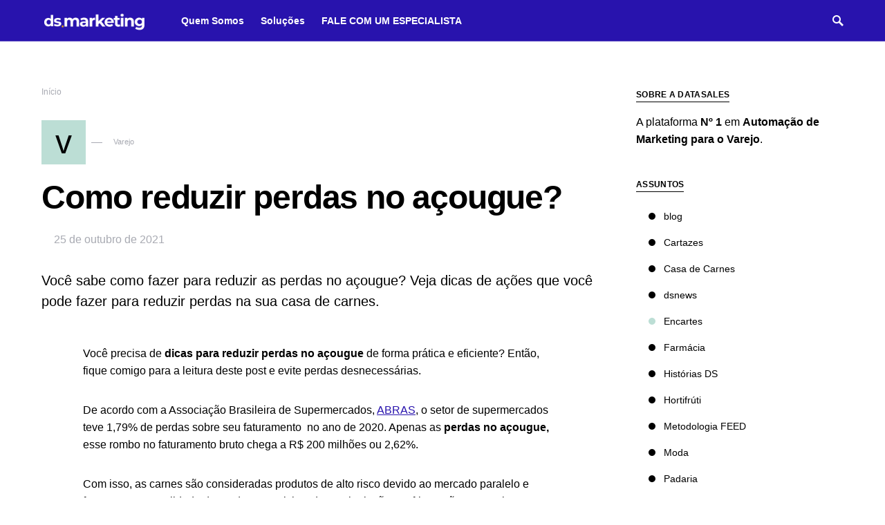

--- FILE ---
content_type: text/html; charset=UTF-8
request_url: https://blog.datasales.io/perdas-no-acougue/
body_size: 14596
content:
<!doctype html>
<html lang="pt-BR">
<head>
	<meta charset="UTF-8" />
	<meta name="viewport" content="width=device-width, initial-scale=1" />
	<link rel="profile" href="https://gmpg.org/xfn/11" />
	<meta name='robots' content='index, follow, max-image-preview:large, max-snippet:-1, max-video-preview:-1' />
	<style>img:is([sizes="auto" i], [sizes^="auto," i]) { contain-intrinsic-size: 3000px 1500px }</style>
	
	<!-- This site is optimized with the Yoast SEO Premium plugin v25.2 (Yoast SEO v25.6) - https://yoast.com/wordpress/plugins/seo/ -->
	<title>Como reduzir perdas no açougue? &#8211; Datasales Blog</title>
	<meta name="description" content="Você sabe como fazer para reduzir as perdas no açougue? Veja dicas de ações que você pode fazer para reduzir perdas na sua casa de carnes." />
	<link rel="canonical" href="https://blog.datasales.io/perdas-no-acougue/" />
	<meta property="og:locale" content="pt_BR" />
	<meta property="og:type" content="article" />
	<meta property="og:title" content="Como reduzir perdas no açougue?" />
	<meta property="og:description" content="Você sabe como fazer para reduzir as perdas no açougue? Veja dicas de ações que você pode fazer para reduzir perdas na sua casa de carnes." />
	<meta property="og:url" content="https://blog.datasales.io/perdas-no-acougue/" />
	<meta property="og:site_name" content="Datasales Blog" />
	<meta property="article:published_time" content="2021-10-25T13:14:28+00:00" />
	<meta property="article:modified_time" content="2022-03-03T17:39:07+00:00" />
	<meta property="og:image" content="https://blog.datasales.io/wp-content/uploads/2021/10/COMO-REDUZIR-PERDAS-NO-ACOUGUE.png" />
	<meta property="og:image:width" content="740" />
	<meta property="og:image:height" content="493" />
	<meta property="og:image:type" content="image/png" />
	<meta name="author" content="datasales" />
	<meta name="twitter:card" content="summary_large_image" />
	<meta name="twitter:label1" content="Escrito por" />
	<meta name="twitter:data1" content="datasales" />
	<meta name="twitter:label2" content="Est. tempo de leitura" />
	<meta name="twitter:data2" content="6 minutos" />
	<script type="application/ld+json" class="yoast-schema-graph">{"@context":"https://schema.org","@graph":[{"@type":"Article","@id":"https://blog.datasales.io/perdas-no-acougue/#article","isPartOf":{"@id":"https://blog.datasales.io/perdas-no-acougue/"},"author":{"name":"datasales","@id":"/#/schema/person/17419fb7d181198c4261f2f8098d4131"},"headline":"Como reduzir perdas no açougue?","datePublished":"2021-10-25T13:14:28+00:00","dateModified":"2022-03-03T17:39:07+00:00","mainEntityOfPage":{"@id":"https://blog.datasales.io/perdas-no-acougue/"},"wordCount":1189,"commentCount":0,"publisher":{"@id":"/#organization"},"image":{"@id":"https://blog.datasales.io/perdas-no-acougue/#primaryimage"},"thumbnailUrl":"https://blog.datasales.io/wp-content/uploads/2021/10/COMO-REDUZIR-PERDAS-NO-ACOUGUE.png","keywords":["açougue","casa de carnes","gestão de estoque","reduzir perdas"],"articleSection":["Varejo"],"inLanguage":"pt-BR","potentialAction":[{"@type":"CommentAction","name":"Comment","target":["https://blog.datasales.io/perdas-no-acougue/#respond"]}]},{"@type":"WebPage","@id":"https://blog.datasales.io/perdas-no-acougue/","url":"https://blog.datasales.io/perdas-no-acougue/","name":"Como reduzir perdas no açougue? &#8211; Datasales Blog","isPartOf":{"@id":"/#website"},"primaryImageOfPage":{"@id":"https://blog.datasales.io/perdas-no-acougue/#primaryimage"},"image":{"@id":"https://blog.datasales.io/perdas-no-acougue/#primaryimage"},"thumbnailUrl":"https://blog.datasales.io/wp-content/uploads/2021/10/COMO-REDUZIR-PERDAS-NO-ACOUGUE.png","datePublished":"2021-10-25T13:14:28+00:00","dateModified":"2022-03-03T17:39:07+00:00","description":"Você sabe como fazer para reduzir as perdas no açougue? Veja dicas de ações que você pode fazer para reduzir perdas na sua casa de carnes.","inLanguage":"pt-BR","potentialAction":[{"@type":"ReadAction","target":["https://blog.datasales.io/perdas-no-acougue/"]}]},{"@type":"ImageObject","inLanguage":"pt-BR","@id":"https://blog.datasales.io/perdas-no-acougue/#primaryimage","url":"https://blog.datasales.io/wp-content/uploads/2021/10/COMO-REDUZIR-PERDAS-NO-ACOUGUE.png","contentUrl":"https://blog.datasales.io/wp-content/uploads/2021/10/COMO-REDUZIR-PERDAS-NO-ACOUGUE.png","width":740,"height":493,"caption":"Como reduzir perdas no açougue"},{"@type":"WebSite","@id":"/#website","url":"/","name":"Datasales Blog","description":"Dicas de Propaganda, CRM e Fidelização para o Varejo","publisher":{"@id":"/#organization"},"potentialAction":[{"@type":"SearchAction","target":{"@type":"EntryPoint","urlTemplate":"/?s={search_term_string}"},"query-input":{"@type":"PropertyValueSpecification","valueRequired":true,"valueName":"search_term_string"}}],"inLanguage":"pt-BR"},{"@type":"Organization","@id":"/#organization","name":"Datasales","url":"/","logo":{"@type":"ImageObject","inLanguage":"pt-BR","@id":"/#/schema/logo/image/","url":"https://blog.datasales.io/wp-content/uploads/2021/08/cropped-logo-datasales-blog.png","contentUrl":"https://blog.datasales.io/wp-content/uploads/2021/08/cropped-logo-datasales-blog.png","width":1032,"height":299,"caption":"Datasales"},"image":{"@id":"/#/schema/logo/image/"}},{"@type":"Person","@id":"/#/schema/person/17419fb7d181198c4261f2f8098d4131","name":"datasales","image":{"@type":"ImageObject","inLanguage":"pt-BR","@id":"/#/schema/person/image/","url":"https://secure.gravatar.com/avatar/c2e76375596250638d96f9661cbdefe1d181f8cfecb653da85b8d3bacb19fcd7?s=96&d=mm&r=g","contentUrl":"https://secure.gravatar.com/avatar/c2e76375596250638d96f9661cbdefe1d181f8cfecb653da85b8d3bacb19fcd7?s=96&d=mm&r=g","caption":"datasales"},"sameAs":["https://blog.datasales.io/"],"url":"https://blog.datasales.io/author/marcelo/"}]}</script>
	<!-- / Yoast SEO Premium plugin. -->


<link rel='dns-prefetch' href='//www.googletagmanager.com' />
<link rel="alternate" type="application/rss+xml" title="Feed para Datasales Blog &raquo;" href="https://blog.datasales.io/feed/" />
<link rel="alternate" type="application/rss+xml" title="Feed de comentários para Datasales Blog &raquo;" href="https://blog.datasales.io/comments/feed/" />
<link rel="alternate" type="application/rss+xml" title="Feed de comentários para Datasales Blog &raquo; Como reduzir perdas no açougue?" href="https://blog.datasales.io/perdas-no-acougue/feed/" />
<script>
window._wpemojiSettings = {"baseUrl":"https:\/\/s.w.org\/images\/core\/emoji\/16.0.1\/72x72\/","ext":".png","svgUrl":"https:\/\/s.w.org\/images\/core\/emoji\/16.0.1\/svg\/","svgExt":".svg","source":{"concatemoji":"https:\/\/blog.datasales.io\/wp-includes\/js\/wp-emoji-release.min.js?ver=6.8.3"}};
/*! This file is auto-generated */
!function(s,n){var o,i,e;function c(e){try{var t={supportTests:e,timestamp:(new Date).valueOf()};sessionStorage.setItem(o,JSON.stringify(t))}catch(e){}}function p(e,t,n){e.clearRect(0,0,e.canvas.width,e.canvas.height),e.fillText(t,0,0);var t=new Uint32Array(e.getImageData(0,0,e.canvas.width,e.canvas.height).data),a=(e.clearRect(0,0,e.canvas.width,e.canvas.height),e.fillText(n,0,0),new Uint32Array(e.getImageData(0,0,e.canvas.width,e.canvas.height).data));return t.every(function(e,t){return e===a[t]})}function u(e,t){e.clearRect(0,0,e.canvas.width,e.canvas.height),e.fillText(t,0,0);for(var n=e.getImageData(16,16,1,1),a=0;a<n.data.length;a++)if(0!==n.data[a])return!1;return!0}function f(e,t,n,a){switch(t){case"flag":return n(e,"\ud83c\udff3\ufe0f\u200d\u26a7\ufe0f","\ud83c\udff3\ufe0f\u200b\u26a7\ufe0f")?!1:!n(e,"\ud83c\udde8\ud83c\uddf6","\ud83c\udde8\u200b\ud83c\uddf6")&&!n(e,"\ud83c\udff4\udb40\udc67\udb40\udc62\udb40\udc65\udb40\udc6e\udb40\udc67\udb40\udc7f","\ud83c\udff4\u200b\udb40\udc67\u200b\udb40\udc62\u200b\udb40\udc65\u200b\udb40\udc6e\u200b\udb40\udc67\u200b\udb40\udc7f");case"emoji":return!a(e,"\ud83e\udedf")}return!1}function g(e,t,n,a){var r="undefined"!=typeof WorkerGlobalScope&&self instanceof WorkerGlobalScope?new OffscreenCanvas(300,150):s.createElement("canvas"),o=r.getContext("2d",{willReadFrequently:!0}),i=(o.textBaseline="top",o.font="600 32px Arial",{});return e.forEach(function(e){i[e]=t(o,e,n,a)}),i}function t(e){var t=s.createElement("script");t.src=e,t.defer=!0,s.head.appendChild(t)}"undefined"!=typeof Promise&&(o="wpEmojiSettingsSupports",i=["flag","emoji"],n.supports={everything:!0,everythingExceptFlag:!0},e=new Promise(function(e){s.addEventListener("DOMContentLoaded",e,{once:!0})}),new Promise(function(t){var n=function(){try{var e=JSON.parse(sessionStorage.getItem(o));if("object"==typeof e&&"number"==typeof e.timestamp&&(new Date).valueOf()<e.timestamp+604800&&"object"==typeof e.supportTests)return e.supportTests}catch(e){}return null}();if(!n){if("undefined"!=typeof Worker&&"undefined"!=typeof OffscreenCanvas&&"undefined"!=typeof URL&&URL.createObjectURL&&"undefined"!=typeof Blob)try{var e="postMessage("+g.toString()+"("+[JSON.stringify(i),f.toString(),p.toString(),u.toString()].join(",")+"));",a=new Blob([e],{type:"text/javascript"}),r=new Worker(URL.createObjectURL(a),{name:"wpTestEmojiSupports"});return void(r.onmessage=function(e){c(n=e.data),r.terminate(),t(n)})}catch(e){}c(n=g(i,f,p,u))}t(n)}).then(function(e){for(var t in e)n.supports[t]=e[t],n.supports.everything=n.supports.everything&&n.supports[t],"flag"!==t&&(n.supports.everythingExceptFlag=n.supports.everythingExceptFlag&&n.supports[t]);n.supports.everythingExceptFlag=n.supports.everythingExceptFlag&&!n.supports.flag,n.DOMReady=!1,n.readyCallback=function(){n.DOMReady=!0}}).then(function(){return e}).then(function(){var e;n.supports.everything||(n.readyCallback(),(e=n.source||{}).concatemoji?t(e.concatemoji):e.wpemoji&&e.twemoji&&(t(e.twemoji),t(e.wpemoji)))}))}((window,document),window._wpemojiSettings);
</script>
<link rel='stylesheet' id='foundation-icon-css' href='https://blog.datasales.io/wp-content/plugins/easy-foundation-shortcodes/styles/foundation-icons.css?ver=6.8.3' media='all' />
<link rel='stylesheet' id='foundation-norm-css' href='https://blog.datasales.io/wp-content/plugins/easy-foundation-shortcodes/styles/5/normalize.css?ver=6.8.3' media='all' />
<link rel='stylesheet' id='foundation-css' href='https://blog.datasales.io/wp-content/plugins/easy-foundation-shortcodes/styles/5/foundation.min.css?ver=6.8.3' media='all' />
<style id='wp-emoji-styles-inline-css'>

	img.wp-smiley, img.emoji {
		display: inline !important;
		border: none !important;
		box-shadow: none !important;
		height: 1em !important;
		width: 1em !important;
		margin: 0 0.07em !important;
		vertical-align: -0.1em !important;
		background: none !important;
		padding: 0 !important;
	}
</style>
<link rel='stylesheet' id='wp-block-library-css' href='https://blog.datasales.io/wp-includes/css/dist/block-library/style.min.css?ver=6.8.3' media='all' />
<style id='classic-theme-styles-inline-css'>
/*! This file is auto-generated */
.wp-block-button__link{color:#fff;background-color:#32373c;border-radius:9999px;box-shadow:none;text-decoration:none;padding:calc(.667em + 2px) calc(1.333em + 2px);font-size:1.125em}.wp-block-file__button{background:#32373c;color:#fff;text-decoration:none}
</style>
<style id='global-styles-inline-css'>
:root{--wp--preset--aspect-ratio--square: 1;--wp--preset--aspect-ratio--4-3: 4/3;--wp--preset--aspect-ratio--3-4: 3/4;--wp--preset--aspect-ratio--3-2: 3/2;--wp--preset--aspect-ratio--2-3: 2/3;--wp--preset--aspect-ratio--16-9: 16/9;--wp--preset--aspect-ratio--9-16: 9/16;--wp--preset--color--black: #000000;--wp--preset--color--cyan-bluish-gray: #abb8c3;--wp--preset--color--white: #FFFFFF;--wp--preset--color--pale-pink: #f78da7;--wp--preset--color--vivid-red: #ce2e2e;--wp--preset--color--luminous-vivid-orange: #ff6900;--wp--preset--color--luminous-vivid-amber: #fcb902;--wp--preset--color--light-green-cyan: #7bdcb5;--wp--preset--color--vivid-green-cyan: #01d083;--wp--preset--color--pale-cyan-blue: #8ed1fc;--wp--preset--color--vivid-cyan-blue: #0693e3;--wp--preset--color--vivid-purple: #9b51e0;--wp--preset--color--secondary: #818181;--wp--preset--color--gray-50: #f8f9fa;--wp--preset--color--gray-100: #f8f9fb;--wp--preset--color--gray-200: #e9ecef;--wp--preset--gradient--vivid-cyan-blue-to-vivid-purple: linear-gradient(135deg,rgba(6,147,227,1) 0%,rgb(155,81,224) 100%);--wp--preset--gradient--light-green-cyan-to-vivid-green-cyan: linear-gradient(135deg,rgb(122,220,180) 0%,rgb(0,208,130) 100%);--wp--preset--gradient--luminous-vivid-amber-to-luminous-vivid-orange: linear-gradient(135deg,rgba(252,185,0,1) 0%,rgba(255,105,0,1) 100%);--wp--preset--gradient--luminous-vivid-orange-to-vivid-red: linear-gradient(135deg,rgba(255,105,0,1) 0%,rgb(207,46,46) 100%);--wp--preset--gradient--very-light-gray-to-cyan-bluish-gray: linear-gradient(135deg,rgb(238,238,238) 0%,rgb(169,184,195) 100%);--wp--preset--gradient--cool-to-warm-spectrum: linear-gradient(135deg,rgb(74,234,220) 0%,rgb(151,120,209) 20%,rgb(207,42,186) 40%,rgb(238,44,130) 60%,rgb(251,105,98) 80%,rgb(254,248,76) 100%);--wp--preset--gradient--blush-light-purple: linear-gradient(135deg,rgb(255,206,236) 0%,rgb(152,150,240) 100%);--wp--preset--gradient--blush-bordeaux: linear-gradient(135deg,rgb(254,205,165) 0%,rgb(254,45,45) 50%,rgb(107,0,62) 100%);--wp--preset--gradient--luminous-dusk: linear-gradient(135deg,rgb(255,203,112) 0%,rgb(199,81,192) 50%,rgb(65,88,208) 100%);--wp--preset--gradient--pale-ocean: linear-gradient(135deg,rgb(255,245,203) 0%,rgb(182,227,212) 50%,rgb(51,167,181) 100%);--wp--preset--gradient--electric-grass: linear-gradient(135deg,rgb(202,248,128) 0%,rgb(113,206,126) 100%);--wp--preset--gradient--midnight: linear-gradient(135deg,rgb(2,3,129) 0%,rgb(40,116,252) 100%);--wp--preset--font-size--small: 13px;--wp--preset--font-size--medium: 20px;--wp--preset--font-size--large: 36px;--wp--preset--font-size--x-large: 42px;--wp--preset--spacing--20: 0.44rem;--wp--preset--spacing--30: 0.67rem;--wp--preset--spacing--40: 1rem;--wp--preset--spacing--50: 1.5rem;--wp--preset--spacing--60: 2.25rem;--wp--preset--spacing--70: 3.38rem;--wp--preset--spacing--80: 5.06rem;--wp--preset--shadow--natural: 6px 6px 9px rgba(0, 0, 0, 0.2);--wp--preset--shadow--deep: 12px 12px 50px rgba(0, 0, 0, 0.4);--wp--preset--shadow--sharp: 6px 6px 0px rgba(0, 0, 0, 0.2);--wp--preset--shadow--outlined: 6px 6px 0px -3px rgba(255, 255, 255, 1), 6px 6px rgba(0, 0, 0, 1);--wp--preset--shadow--crisp: 6px 6px 0px rgba(0, 0, 0, 1);}:where(.is-layout-flex){gap: 0.5em;}:where(.is-layout-grid){gap: 0.5em;}body .is-layout-flex{display: flex;}.is-layout-flex{flex-wrap: wrap;align-items: center;}.is-layout-flex > :is(*, div){margin: 0;}body .is-layout-grid{display: grid;}.is-layout-grid > :is(*, div){margin: 0;}:where(.wp-block-columns.is-layout-flex){gap: 2em;}:where(.wp-block-columns.is-layout-grid){gap: 2em;}:where(.wp-block-post-template.is-layout-flex){gap: 1.25em;}:where(.wp-block-post-template.is-layout-grid){gap: 1.25em;}.has-black-color{color: var(--wp--preset--color--black) !important;}.has-cyan-bluish-gray-color{color: var(--wp--preset--color--cyan-bluish-gray) !important;}.has-white-color{color: var(--wp--preset--color--white) !important;}.has-pale-pink-color{color: var(--wp--preset--color--pale-pink) !important;}.has-vivid-red-color{color: var(--wp--preset--color--vivid-red) !important;}.has-luminous-vivid-orange-color{color: var(--wp--preset--color--luminous-vivid-orange) !important;}.has-luminous-vivid-amber-color{color: var(--wp--preset--color--luminous-vivid-amber) !important;}.has-light-green-cyan-color{color: var(--wp--preset--color--light-green-cyan) !important;}.has-vivid-green-cyan-color{color: var(--wp--preset--color--vivid-green-cyan) !important;}.has-pale-cyan-blue-color{color: var(--wp--preset--color--pale-cyan-blue) !important;}.has-vivid-cyan-blue-color{color: var(--wp--preset--color--vivid-cyan-blue) !important;}.has-vivid-purple-color{color: var(--wp--preset--color--vivid-purple) !important;}.has-black-background-color{background-color: var(--wp--preset--color--black) !important;}.has-cyan-bluish-gray-background-color{background-color: var(--wp--preset--color--cyan-bluish-gray) !important;}.has-white-background-color{background-color: var(--wp--preset--color--white) !important;}.has-pale-pink-background-color{background-color: var(--wp--preset--color--pale-pink) !important;}.has-vivid-red-background-color{background-color: var(--wp--preset--color--vivid-red) !important;}.has-luminous-vivid-orange-background-color{background-color: var(--wp--preset--color--luminous-vivid-orange) !important;}.has-luminous-vivid-amber-background-color{background-color: var(--wp--preset--color--luminous-vivid-amber) !important;}.has-light-green-cyan-background-color{background-color: var(--wp--preset--color--light-green-cyan) !important;}.has-vivid-green-cyan-background-color{background-color: var(--wp--preset--color--vivid-green-cyan) !important;}.has-pale-cyan-blue-background-color{background-color: var(--wp--preset--color--pale-cyan-blue) !important;}.has-vivid-cyan-blue-background-color{background-color: var(--wp--preset--color--vivid-cyan-blue) !important;}.has-vivid-purple-background-color{background-color: var(--wp--preset--color--vivid-purple) !important;}.has-black-border-color{border-color: var(--wp--preset--color--black) !important;}.has-cyan-bluish-gray-border-color{border-color: var(--wp--preset--color--cyan-bluish-gray) !important;}.has-white-border-color{border-color: var(--wp--preset--color--white) !important;}.has-pale-pink-border-color{border-color: var(--wp--preset--color--pale-pink) !important;}.has-vivid-red-border-color{border-color: var(--wp--preset--color--vivid-red) !important;}.has-luminous-vivid-orange-border-color{border-color: var(--wp--preset--color--luminous-vivid-orange) !important;}.has-luminous-vivid-amber-border-color{border-color: var(--wp--preset--color--luminous-vivid-amber) !important;}.has-light-green-cyan-border-color{border-color: var(--wp--preset--color--light-green-cyan) !important;}.has-vivid-green-cyan-border-color{border-color: var(--wp--preset--color--vivid-green-cyan) !important;}.has-pale-cyan-blue-border-color{border-color: var(--wp--preset--color--pale-cyan-blue) !important;}.has-vivid-cyan-blue-border-color{border-color: var(--wp--preset--color--vivid-cyan-blue) !important;}.has-vivid-purple-border-color{border-color: var(--wp--preset--color--vivid-purple) !important;}.has-vivid-cyan-blue-to-vivid-purple-gradient-background{background: var(--wp--preset--gradient--vivid-cyan-blue-to-vivid-purple) !important;}.has-light-green-cyan-to-vivid-green-cyan-gradient-background{background: var(--wp--preset--gradient--light-green-cyan-to-vivid-green-cyan) !important;}.has-luminous-vivid-amber-to-luminous-vivid-orange-gradient-background{background: var(--wp--preset--gradient--luminous-vivid-amber-to-luminous-vivid-orange) !important;}.has-luminous-vivid-orange-to-vivid-red-gradient-background{background: var(--wp--preset--gradient--luminous-vivid-orange-to-vivid-red) !important;}.has-very-light-gray-to-cyan-bluish-gray-gradient-background{background: var(--wp--preset--gradient--very-light-gray-to-cyan-bluish-gray) !important;}.has-cool-to-warm-spectrum-gradient-background{background: var(--wp--preset--gradient--cool-to-warm-spectrum) !important;}.has-blush-light-purple-gradient-background{background: var(--wp--preset--gradient--blush-light-purple) !important;}.has-blush-bordeaux-gradient-background{background: var(--wp--preset--gradient--blush-bordeaux) !important;}.has-luminous-dusk-gradient-background{background: var(--wp--preset--gradient--luminous-dusk) !important;}.has-pale-ocean-gradient-background{background: var(--wp--preset--gradient--pale-ocean) !important;}.has-electric-grass-gradient-background{background: var(--wp--preset--gradient--electric-grass) !important;}.has-midnight-gradient-background{background: var(--wp--preset--gradient--midnight) !important;}.has-small-font-size{font-size: var(--wp--preset--font-size--small) !important;}.has-medium-font-size{font-size: var(--wp--preset--font-size--medium) !important;}.has-large-font-size{font-size: var(--wp--preset--font-size--large) !important;}.has-x-large-font-size{font-size: var(--wp--preset--font-size--x-large) !important;}
:where(.wp-block-post-template.is-layout-flex){gap: 1.25em;}:where(.wp-block-post-template.is-layout-grid){gap: 1.25em;}
:where(.wp-block-columns.is-layout-flex){gap: 2em;}:where(.wp-block-columns.is-layout-grid){gap: 2em;}
:root :where(.wp-block-pullquote){font-size: 1.5em;line-height: 1.6;}
</style>
<link rel='stylesheet' id='astha-core-style-css' href='https://blog.datasales.io/wp-content/plugins/astha-core/assets/css/style.css?ver=1.0.1.0' media='all' />
<link rel='stylesheet' id='csco-styles-css' href='https://blog.datasales.io/wp-content/themes/squaretype/style.css?ver=3.0.0' media='all' />
<style id='csco-styles-inline-css'>
.searchwp-live-search-no-min-chars:after { content: "Continue typing" }
:root, [data-scheme="default"]{--cs-color-accent:#2813ad;--cs-color-link:#2813ad;--cs-color-overlay-background:rgba(0,0,0,0.25);}:root, [data-site-scheme="default"]{--cs-color-navbar-background:#2813ad;--cs-color-submenu-background:#2813ad;--cs-color-title-block:#000000;--cs-color-hero-list-background:#FFFFFF;}button, input[type="button"], input[type="reset"], input[type="submit"], .wp-block-button:not(.is-style-squared) .wp-block-button__link, .button, .pk-button, .pk-scroll-to-top, .cs-overlay .post-categories a, .site-search [type="search"], .subcategories .cs-nav-link, .post-header .pk-share-buttons-wrap .pk-share-buttons-link, .pk-dropcap-borders:first-letter, .pk-dropcap-bg-inverse:first-letter, .pk-dropcap-bg-light:first-letter, .widget-area .pk-subscribe-with-name input[type="text"], .widget-area .pk-subscribe-with-name button, .widget-area .pk-subscribe-with-bg input[type="text"], .widget-area .pk-subscribe-with-bg button, .footer-instagram .instagram-username, .adp-popup-type-notification-box .adp-popup-button, .adp-popup-type-notification-bar .adp-popup-button{border-radius:0;}.cs-input-group input[type="search"], .pk-subscribe-form-wrap input[type="text"]:first-child{border-top-left-radius:0;border-bottom-left-radius:0;}.navbar-nav .sub-menu{border-radius:0;}.post-media figure, .entry-thumbnail, .cs-post-thumbnail, .pk-overlay-thumbnail, .pk-post-thumbnail, .cs-hero-layout-boxed{border-radius:0;}.meta-category .char{border-radius:0;}body{font-weight:500;}.cs-font-primary, button, .button, input[type="button"], input[type="reset"], input[type="submit"], .no-comments, .text-action, .archive-wrap .more-link, .share-total, .nav-links, .comment-reply-link, .post-tags .title-tags, .post-sidebar-tags a, .meta-category a, .read-more, .post-prev-next .link-text, .navigation.pagination .nav-links > span, .navigation.pagination .nav-links > a, .subcategories .cs-nav-link, .widget_categories ul li a, .entry-meta-details .pk-share-buttons-count, .entry-meta-details .pk-share-buttons-label, .pk-font-primary, .navbar-dropdown-btn-follow, .footer-instagram .instagram-username, .navbar-follow-instagram .navbar-follow-text, .navbar-follow-youtube .navbar-follow-text, .navbar-follow-facebook .navbar-follow-text, .pk-twitter-counters .number, .pk-instagram-counters .number, .navbar-follow .navbar-follow-counters .number, .footer-instagram .pk-instagram-username, .sight-portfolio-entry__meta{font-weight:500;}.wp-block-button .wp-block-button__link, .abr-review-item .abr-review-name{font-weight:500;}input[type="text"], input[type="email"], input[type="url"], input[type="password"], input[type="search"], input[type="number"], input[type="tel"], input[type="range"], input[type="date"], input[type="month"], input[type="week"], input[type="time"], input[type="datetime"], input[type="datetime-local"], input[type="color"], select, textarea, label, .cs-font-secondary, .post-meta, .archive-count, .page-subtitle, .site-description, figcaption, .post-tags a, .tagcloud a, .wp-block-image figcaption, .wp-block-audio figcaption, .wp-block-embed figcaption, .wp-block-pullquote cite, .wp-block-pullquote footer, .wp-block-pullquote .wp-block-pullquote__citation, .post-format-icon, .comment-metadata, .says, .logged-in-as, .must-log-in, .wp-caption-text, .widget_rss ul li .rss-date, blockquote cite, .wp-block-quote cite, div[class*="meta-"], span[class*="meta-"], .navbar-brand .tagline, small, .post-sidebar-shares .total-shares, .cs-breadcrumbs, .cs-homepage-category-count, .navbar-follow-counters, .searchwp-live-search-no-results em, .searchwp-live-search-no-min-chars:after, .pk-font-secondary, .pk-instagram-counters, .pk-twitter-counters, .footer-copyright, .pk-instagram-item .pk-instagram-data .pk-meta, .navbar-follow-button .navbar-follow-text, .archive-timeline .entry-date, .archive-wrap .archive-timeline .entry-date span, .cs-video-tools-large .cs-tooltip, .abr-badge-primary{font-weight:500;}.meta-category a .char{font-weight:500;}.entry-excerpt{font-size:0.875rem;line-height:1.5;}.entry-content{font-size:1.125rem;font-weight:400;letter-spacing:inherit;}.site-title{font-family:hg-grotesk,-apple-system, BlinkMacSystemFont, "Segoe UI", Roboto, "Helvetica Neue", Arial, sans-serif, "Apple Color Emoji", "Segoe UI Emoji", "Segoe UI Symbol", "Noto Color Emoji";font-size:1.875rem;font-weight:700;text-transform:none;}.footer-title{font-family:hg-grotesk,-apple-system, BlinkMacSystemFont, "Segoe UI", Roboto, "Helvetica Neue", Arial, sans-serif, "Apple Color Emoji", "Segoe UI Emoji", "Segoe UI Symbol", "Noto Color Emoji";font-size:1.875rem;font-weight:700;text-transform:none;}h1, h2, h3, h4, h5, h6, .h1, .h2, .h3, .h4, .h5, .h6, .comment-author .fn, blockquote, .pk-font-heading, .post-sidebar-date .reader-text, .wp-block-quote, .wp-block-cover .wp-block-cover-image-text, .wp-block-cover .wp-block-cover-text, .wp-block-cover h2, .wp-block-cover-image .wp-block-cover-image-text, .wp-block-cover-image .wp-block-cover-text, .wp-block-cover-image h2, .wp-block-pullquote p, p.has-drop-cap:not(:focus):first-letter, .pk-font-heading, .cnvs-block-tabs .cnvs-block-tabs-button a, .sight-portfolio-area-filter__title, .sight-portfolio-area-filter__list-item a{font-family:hg-grotesk,-apple-system, BlinkMacSystemFont, "Segoe UI", Roboto, "Helvetica Neue", Arial, sans-serif, "Apple Color Emoji", "Segoe UI Emoji", "Segoe UI Symbol", "Noto Color Emoji";font-weight:700;letter-spacing:-0.025em;text-transform:none;}.title-block, .pk-font-block, .pk-widget-contributors .pk-author-posts > h6, .cnvs-block-section-heading{font-family:hg-grotesk,-apple-system, BlinkMacSystemFont, "Segoe UI", Roboto, "Helvetica Neue", Arial, sans-serif, "Apple Color Emoji", "Segoe UI Emoji", "Segoe UI Symbol", "Noto Color Emoji";font-size:0.75rem;font-weight:700;letter-spacing:0.025em;text-transform:uppercase;}.navbar-nav > li > a, .cs-mega-menu-child > a, .widget_archive li, .widget_categories li, .widget_meta li a, .widget_nav_menu .menu > li > a, .widget_pages .page_item a{font-family:hg-grotesk,-apple-system, BlinkMacSystemFont, "Segoe UI", Roboto, "Helvetica Neue", Arial, sans-serif, "Apple Color Emoji", "Segoe UI Emoji", "Segoe UI Symbol", "Noto Color Emoji";font-size:0.875rem;font-weight:600;text-transform:none;}.navbar-nav .sub-menu > li > a, .widget_categories .children li a, .widget_nav_menu .sub-menu > li > a{font-family:hg-grotesk,-apple-system, BlinkMacSystemFont, "Segoe UI", Roboto, "Helvetica Neue", Arial, sans-serif, "Apple Color Emoji", "Segoe UI Emoji", "Segoe UI Symbol", "Noto Color Emoji";font-size:0.875rem;font-weight:600;text-transform:none;}.navbar-primary .navbar-wrap, .navbar-primary .navbar-content{height:60px;}.offcanvas-header{flex:0 0 60px;}.post-sidebar-shares{top:calc( 60px + 20px );}.admin-bar .post-sidebar-shares{top:calc( 60px + 52px );}.header-large .post-sidebar-shares{top:calc( 60px * 2 + 52px );}.header-large.admin-bar .post-sidebar-shares{top:calc( 60px * 2 + 52px );}.cs-hero-layout-fullwidth{min-height:auto;}.cs-hero-layout .cs-overlay-background:after{background-color:rgba(0,0,0,0.25);}@media (max-width: 599px){.pk-subscribe-with-name input[type="text"], .pk-subscribe-with-bg input[type="text"]{border-radius:0;}}
</style>
<script src="https://blog.datasales.io/wp-includes/js/jquery/jquery.min.js?ver=3.7.1" id="jquery-core-js"></script>
<script src="https://blog.datasales.io/wp-includes/js/jquery/jquery-migrate.min.js?ver=3.4.1" id="jquery-migrate-js"></script>
<script src="https://blog.datasales.io/wp-content/plugins/easy-foundation-shortcodes/js/5/vendor/custom.modernizr.js?ver=6.8.3" id="foundation-custom-js"></script>

<!-- Snippet da etiqueta do Google (gtag.js) adicionado pelo Site Kit -->
<!-- Snippet do Google Análises adicionado pelo Site Kit -->
<script src="https://www.googletagmanager.com/gtag/js?id=GT-T5J2Z98G" id="google_gtagjs-js" async></script>
<script id="google_gtagjs-js-after">
window.dataLayer = window.dataLayer || [];function gtag(){dataLayer.push(arguments);}
gtag("set","linker",{"domains":["blog.datasales.io"]});
gtag("js", new Date());
gtag("set", "developer_id.dZTNiMT", true);
gtag("config", "GT-T5J2Z98G", {"googlesitekit_post_type":"post"});
 window._googlesitekit = window._googlesitekit || {}; window._googlesitekit.throttledEvents = []; window._googlesitekit.gtagEvent = (name, data) => { var key = JSON.stringify( { name, data } ); if ( !! window._googlesitekit.throttledEvents[ key ] ) { return; } window._googlesitekit.throttledEvents[ key ] = true; setTimeout( () => { delete window._googlesitekit.throttledEvents[ key ]; }, 5 ); gtag( "event", name, { ...data, event_source: "site-kit" } ); };
</script>
<link rel="https://api.w.org/" href="https://blog.datasales.io/wp-json/" /><link rel="alternate" title="JSON" type="application/json" href="https://blog.datasales.io/wp-json/wp/v2/posts/1347" /><link rel="EditURI" type="application/rsd+xml" title="RSD" href="https://blog.datasales.io/xmlrpc.php?rsd" />
<meta name="generator" content="WordPress 6.8.3" />
<link rel='shortlink' href='https://blog.datasales.io/?p=1347' />
<link rel="alternate" title="oEmbed (JSON)" type="application/json+oembed" href="https://blog.datasales.io/wp-json/oembed/1.0/embed?url=https%3A%2F%2Fblog.datasales.io%2Fperdas-no-acougue%2F" />
<link rel="alternate" title="oEmbed (XML)" type="text/xml+oembed" href="https://blog.datasales.io/wp-json/oembed/1.0/embed?url=https%3A%2F%2Fblog.datasales.io%2Fperdas-no-acougue%2F&#038;format=xml" />
<meta name="generator" content="Site Kit by Google 1.170.0" />
<!-- Meta Pixel Code -->
<script type='text/javascript'>
!function(f,b,e,v,n,t,s){if(f.fbq)return;n=f.fbq=function(){n.callMethod?
n.callMethod.apply(n,arguments):n.queue.push(arguments)};if(!f._fbq)f._fbq=n;
n.push=n;n.loaded=!0;n.version='2.0';n.queue=[];t=b.createElement(e);t.async=!0;
t.src=v;s=b.getElementsByTagName(e)[0];s.parentNode.insertBefore(t,s)}(window,
document,'script','https://connect.facebook.net/en_US/fbevents.js?v=next');
</script>
<!-- End Meta Pixel Code -->

      <script type='text/javascript'>
        var url = window.location.origin + '?ob=open-bridge';
        fbq('set', 'openbridge', '1512186885578625', url);
      </script>
    <script type='text/javascript'>fbq('init', '1512186885578625', {}, {
    "agent": "wordpress-6.8.3-3.0.16"
})</script><script type='text/javascript'>
    fbq('track', 'PageView', []);
  </script>
<!-- Meta Pixel Code -->
<noscript>
<img height="1" width="1" style="display:none" alt="fbpx"
src="https://www.facebook.com/tr?id=1512186885578625&ev=PageView&noscript=1" />
</noscript>
<!-- End Meta Pixel Code -->
<style type="text/css">.broken_link, a.broken_link {
	text-decoration: line-through;
}</style><meta name="google-site-verification" content="ZIuOeT1iMjtwlkkh0sywI_luNOCICWA9ia2qyhi5Pbo" />


 
<meta name="facebook-domain-verification" content="gn3lr1jz1o9ialcqoejf8f27n9r71x" /><link rel="icon" href="https://blog.datasales.io/wp-content/uploads/2021/08/cropped-4-32x32.jpg" sizes="32x32" />
<link rel="icon" href="https://blog.datasales.io/wp-content/uploads/2021/08/cropped-4-192x192.jpg" sizes="192x192" />
<link rel="apple-touch-icon" href="https://blog.datasales.io/wp-content/uploads/2021/08/cropped-4-180x180.jpg" />
<meta name="msapplication-TileImage" content="https://blog.datasales.io/wp-content/uploads/2021/08/cropped-4-270x270.jpg" />
		<style id="wp-custom-css">
			.post-author {
    display: none;
}
		</style>
		</head>

<body class="wp-singular post-template-default single single-post postid-1347 single-format-standard wp-custom-logo wp-embed-responsive wp-theme-squaretype cs-page-layout-right header-compact navbar-width-boxed navbar-alignment-left navbar-sticky-enabled navbar-smart-enabled sticky-sidebar-enabled stick-to-bottom block-align-enabled" data-scheme='default' data-site-scheme='default'>
 

	<div class="site-overlay"></div>

	<div class="offcanvas">

		<div class="offcanvas-header">

			
			<nav class="navbar navbar-offcanvas">

									<a class="navbar-brand" href="https://blog.datasales.io/" rel="home">
						
						<img src="https://blog.datasales.io/wp-content/uploads/2023/10/dsmarketinglogonevativa.png"  alt="Datasales Blog" >					</a>
					
				<button type="button" class="toggle-offcanvas">
					<i class="cs-icon cs-icon-x"></i>
				</button>

			</nav>

			
		</div>

		<aside class="offcanvas-sidebar">
			<div class="offcanvas-inner widget-area">
				<div class="widget widget_nav_menu cs-d-lg-none"><div class="menu-principal-container"><ul id="menu-principal" class="menu"><li id="menu-item-401" class="menu-item menu-item-type-custom menu-item-object-custom menu-item-401"><a href="https://www2.datasales.io/quem-somos/">Quem Somos</a></li>
<li id="menu-item-399" class="menu-item menu-item-type-custom menu-item-object-custom menu-item-399"><a href="https://datasales.io/solucoes/">Soluções</a></li>
<li id="menu-item-1394" class="menu-item menu-item-type-custom menu-item-object-custom menu-item-1394"><a href="https://datasales.io/solucoes/dsmarketing/?utm_source=blog&#038;utm_medium=link&#038;utm_campaign=CampanhaBlog&#038;utm_id=top_blog">FALE COM UM ESPECIALISTA</a></li>
</ul></div></div>
							</div>
		</aside>
	</div>

<div id="page" class="site">

	
	<div class="site-inner">

		
		<header id="masthead" class="site-header">
			


<nav class="navbar navbar-primary navbar-shadow-enabled" data-scheme="inverse">

	
	<div class="navbar-wrap data-scheme=&quot;inverse&quot;">

		<div class="navbar-container">

			<div class="navbar-content">

				<div class="navbar-col">
							<button type="button" class="navbar-toggle-offcanvas toggle-offcanvas  cs-d-lg-none">
			<i class="cs-icon cs-icon-menu"></i>
		</button>
				<div class="navbar-brand">
							<a href="https://blog.datasales.io/" rel="home">
					
					<img src="https://blog.datasales.io/wp-content/uploads/2023/10/dsmarketinglogonevativa.png"  alt="Datasales Blog" >				</a>
						</div>
		<ul id="menu-principal-1" class="navbar-nav"><li class="menu-item menu-item-type-custom menu-item-object-custom menu-item-401"><a href="https://www2.datasales.io/quem-somos/"><span>Quem Somos</span></a></li>
<li class="menu-item menu-item-type-custom menu-item-object-custom menu-item-399"><a href="https://datasales.io/solucoes/"><span>Soluções</span></a></li>
<li class="menu-item menu-item-type-custom menu-item-object-custom menu-item-1394"><a href="https://datasales.io/solucoes/dsmarketing/?utm_source=blog&#038;utm_medium=link&#038;utm_campaign=CampanhaBlog&#038;utm_id=top_blog"><span>FALE COM UM ESPECIALISTA</span></a></li>
</ul>				</div>

				<div class="navbar-col">
									</div>

				<div class="navbar-col">
							<button type="button" class="navbar-toggle-search toggle-search">
			<i class="cs-icon cs-icon-search"></i>
		</button>
						</div>

			</div><!-- .navbar-content -->

		</div><!-- .navbar-container -->

	</div><!-- .navbar-wrap -->

	
<div class="site-search-wrap" id="search">
	<div class="site-search">
		<div class="cs-container">
			<div class="search-form-wrap">
				
<form role="search" method="get" class="search-form" action="https://blog.datasales.io/">
	<label class="sr-only">Search for:</label>
	<div class="cs-input-group">
		<input type="search" value="" name="s" class="search-field" placeholder="Escolha o que quer buscasr" required>
		<button type="submit" class="search-submit">Search</button>
	</div>
</form>
				<span class="search-close"></span>
			</div>
		</div>
	</div>
</div>

</nav><!-- .navbar -->
		</header><!-- #masthead -->

		
		<div class="site-primary">

			
			<div class="site-content sidebar-enabled sidebar-right post-sidebar-disabled">

				
				<div class="cs-container">

					
					<div id="content" class="main-content">

						 
	<div id="primary" class="content-area">

		
		<main id="main" class="site-main">

			
			
				
					
<article class=" entry-preview entry post-1347 post type-post status-publish format-standard has-post-thumbnail category-varejo tag-acougue tag-casa-de-carnes tag-gestao-de-estoque tag-reduzir-perdas">

	
	<!-- Full Post Layout -->
	
	
<section class="entry-header entry-header-title entry-header-thumbnail">

	<div class="entry-header-inner">

		
		<div class="cs-breadcrumbs" id="breadcrumbs"><span><span class="breadcrumb_last" aria-current="page">Início</span></span></div>
					<div class="entry-inline-meta">
				<div class="meta-category"><a class="category-style" href="https://blog.datasales.io/category/varejo/"><span style="background-color:#BCDED5" data-color="#BCDED5" data-color-dark="#555555" class="char" data-scheme="default">V</span><span class="label">Varejo</span></a></div>			</div>
		
					<h1 class="entry-title">Como reduzir perdas no açougue?</h1>		
		<ul class="post-meta"><li class="meta-date">25 de outubro de 2021</li></ul>
		
					<div class="post-excerpt">Você sabe como fazer para reduzir as perdas no açougue? Veja dicas de ações que você pode fazer para reduzir perdas na sua casa de carnes.
</div>
			
	</div>

</section>
			<div class="entry-container">
				
	<!-- Full Post Layout and Full Content -->
	<div class="entry-content-wrap">
	
		
		<div class="entry-content">

			
<p>Você precisa de <strong>dicas para reduzir perdas no açougue</strong> de forma prática e eficiente? Então, fique comigo para a leitura deste post e evite perdas desnecessárias.</p>



<p>De acordo com a Associação Brasileira de Supermercados, <a href="https://www.abras.com.br/clipping/noticias-abras/72634/supermercados-registram-179-de-perdas-sobre-o-faturamento-bruto">ABRAS</a>, o setor de supermercados teve 1,79% de perdas sobre seu faturamento&nbsp; no ano de 2020. Apenas as <strong>perdas no açougue,</strong> esse rombo no faturamento bruto chega a R$ 200 milhões ou 2,62%.</p>



<p>Com isso, as carnes são consideradas produtos de alto risco devido ao mercado paralelo e fatores como: qualidade do produto, requisitos de manipulação e refrigeração. Mas sabemos que o açougue é estratégico em qualquer supermercado.</p>



<p>Por isso, veja neste post de hoje algumas dicas para reduzir <strong>perdas no açougue.</strong></p>



<h2 class="wp-block-heading"><strong>Tipos de perdas em uma casa de carnes&nbsp;</strong></h2>



<p>Vamos ver os tipos mais frequentes de perdas nas casas de carnes?</p>



<ul class="wp-block-list"><li><strong>Quebras identificadas</strong></li></ul>



<p>São aquelas em que os produtos se perdem e não podem mais ser vendidos em função de: gestão de estoque inapropriado; problemas em equipamentos ou procedimentos operacionais; problemas de qualidade dos produtos etc.</p>



<ul class="wp-block-list"><li><strong>Perdas</strong></li></ul>



<p>Ocorre quando os produtos somem do estoque e não pode ser identificado o motivo. Dentre essas perdas estão: os furtos cometidos por funcionários ou clientes; perdas ocasionadas por fornecedores; erros internos; erros por falta do devido controle ou gestão.</p>



<p>Então, é preciso ver onde e como ocorre cada situação e entrar com as ações devidas para evitar as <strong>perdas no açougue.</strong></p>



<h2 class="wp-block-heading"><strong>Dicas para reduzir perdas no açougue</strong></h2>



<p><strong>Vamos conferir cada uma delas.</strong></p>



<h3 class="wp-block-heading">1 &#8211; No recebimento de mercadorias</h3>



<p>É importante adotar estas ações para reduzir as <strong>perdas no açougue</strong>:</p>



<ul class="wp-block-list"><li>Sempre receba perecíveis com a presença do responsável pela seção;</li><li>Sempre testar a temperatura na planilha usada para controlar a temperatura;</li><li>Conferir como está a temperatura do caminhão antes de autorizar o desembarque;</li><li>Verificar antecipadamente a qualidade do produto;</li><li>Verificar o prazo de validade das carnes;</li><li>Receba primeiro aquilo que é perecível; antes disso, já deixe o local de armazenamento pronto;</li><li>Coloque um adesivo atestando que o produto foi conferido, bem como a data e hora do recebimento dos produtos, assim como quem conferiu o abastecimento;</li><li>Não receber os produtos fora do padrão de qualidade;</li><li>Ao armazenar os produtos, faça isso de modo a permitir fácil localização dos produtos e efetue a técnica de controle de estoque PEPS, primeiro que entra, primeiro que sai.</li></ul>



<h3 class="wp-block-heading">2 &#8211; Para reduzir perdas no açougue: o uniforme dos entregadores</h3>



<p>Verifique como está o uniforme dos entregadores, de preferência, esse uniforme deve ser branco; eles devem usar a touca de proteção do cabelo e bota branca, tudo isso de forma higiênica.</p>



<h3 class="wp-block-heading">3 &#8211; Quanto ao transporte</h3>



<p>Depois do abate, a carne deve ser direcionada para o açougue, e por ser uma carne in natura, ela precisa de cuidados, por ser muito perecível.</p>



<p>As condições internas do veículo devem ser averiguadas, sendo que o mesmo deve estar dentro dos padrões de higiene, ser refrigerado e ter uma temperatura em torno de 4 graus negativos, até 4 graus positivos.</p>



<p>Quanto ao empilhamento das peças, elas não devem ter contato uma com a outra.</p>



<h3 class="wp-block-heading">4 &#8211; Para reduzir perdas no açougue: a tecnologia e o controle</h3>



<p>Outra forma de reduzir <strong>perdas no açougue</strong> é adotando um sistema tecnológico para determinar possíveis fraudes e desvios dos produtos.</p>



<p>Os produtos devem conter uma etiqueta antifurto e estar num ambiente com câmeras de CFTV, as quais devem estar próximas ao armazenamento ou exposição das carnes.</p>



<p>Tenha ainda acordos com fornecedores para que entreguem os produtos com as etiquetas corretas, pois isso ajuda no controle para evitar as perdas.</p>



<p>Para especialistas na área, quem não mede ou controla, não gerencia. Sendo assim, é necessário ainda estabelecer um controle de contagem diária dos produtos para identificar o estoque. Assim, tem como notar extravios ou furtos, por exemplo.</p>



<h3 class="wp-block-heading">5 &#8211; A padronização</h3>



<p>Com a padronização também podemos <strong>diminuir as perdas no açougue</strong>. Tudo deve estar padronizado, ou seja, uma carne recebida em certa loja deve estar de acordo com as diretrizes de órgãos regulamentadores.</p>



<p>De acordo com que as demais lojas sigam esse padrão. Por exemplo, o cliente deve achar para comprar, o mesmo corte e qualidade em todas as lojas do grupo.</p>



<p>Até quanto à manipulação ou corte da carne, as perdas podem ser evitadas, já que é preciso adotar cortes adequados ou padronizados para evitar desperdícios.</p>



<p>E, ainda, tais práticas devem estar de acordo com as políticas de gestão e controle da empresa.</p>



<h3 class="wp-block-heading">6 &#8211; Perdas devido aos abatedouros</h3>



<p>Nos abatedouros onde ocorre o abate ou matança dos animais, eles devem passar por uma inspeção de um técnico da área.</p>



<p>Sem contar que um abatedouro deve ter o selo da Agência de Defesa e Fiscalização Agropecuária. E, o dono do açougue também deve observar se esse selo existe e se o abatedouro está cumprindo com as normas de higiene e segurança alimentar.</p>



<p>Isso para que a carne chegue ao supermercado dentro dos padrões de conservação e qualidade. Isso tudo ajuda a <strong>reduzir as perdas no açougue.</strong></p>



<h3 class="wp-block-heading">7 &#8211; Perdas relacionadas ao armazenamento correto da carne</h3>



<p>Para <strong>reduzir as</strong> <strong>perdas no açougue</strong> é importante também conservar as carnes em câmaras apropriadas para conservá-las.</p>



<p>Essas câmaras não podem ter frestas e quinas ou ralos, pois podem entrar insetos por esses meios, sem contar que isso atrapalha o bom funcionamento das câmaras.</p>



<p>As câmaras precisam ser em inox ou outros materiais adequados para a refrigeração.</p>



<p>Essas câmaras devem estar organizadas e não se deve permitir a abertura ou contato muito frequente, de modo a manter as mesmas na temperatura ideal.</p>



<h3 class="wp-block-heading">8 &#8211; Boas práticas de higiene</h3>



<p>No setor de manipulação das carnes, deve-se adotar algumas ações de higiene, assim como determina a ANVISA; e há a necessidade de se adotar os EPIs, equipamentos de proteção individual para os colaboradores. Alguns pontos importantes são:</p>



<ul class="wp-block-list"><li>Lavar todas as superfícies e utensílios utilizados na manipulação da carne;</li><li>Evitar falar, tossir ou cantar sobre os alimentos;</li><li>Não colocar as mãos no nariz, boca ou cabelos;</li><li>Utilizar roupas limpas;</li><li>Higiene de funcionários, principalmente das mãos, observando unhas compridas e anéis que podem representar vias de contaminação;</li><li>Não lidar com dinheiro enquanto trabalha com a carne;</li><li>Usar cabelos presos ou contidos com uma rede;</li><li>Não manipular alimentos se estiver com doenças de pele, diarréia. gripe. dor de garganta ou outros tipos de doenças infecciosas;</li><li>Deixar espaço suficiente na geladeira, freezer ou câmara fria para a circulação de ar e correto resfriamento da carne.</li></ul>



<p>Esses padrões são essenciais para evitar contaminações e perdas que podem ocorrer em uma casa de carnes em diversos momentos.</p>

		</div>
		<section class="post-tags"><ul><li><h5 class="title-tags">Tags:</h5></li><li><a href="https://blog.datasales.io/tag/acougue/" rel="tag">açougue</a></li><li><a href="https://blog.datasales.io/tag/casa-de-carnes/" rel="tag">casa de carnes</a></li><li><a href="https://blog.datasales.io/tag/gestao-de-estoque/" rel="tag">gestão de estoque</a></li><li><a href="https://blog.datasales.io/tag/reduzir-perdas/" rel="tag">reduzir perdas</a></li></ul></section>


<div class="post-comments post-comments-simple" id="comments">

	
	
		<div id="respond" class="comment-respond">
		<h5 id="reply-title" class="title-block title-comment-reply">Deixe um comentário <small><a rel="nofollow" id="cancel-comment-reply-link" href="/perdas-no-acougue/#respond" style="display:none;">Cancelar resposta</a></small></h5><p class="must-log-in">Você precisa fazer o <a href="https://blog.datasales.io/wp-login.php?redirect_to=https%3A%2F%2Fblog.datasales.io%2Fperdas-no-acougue%2F">login</a> para publicar um comentário.</p>	</div><!-- #respond -->
	
</div><!-- .comments-area -->


	</div>

				</div>
			
	
</article>

				
			
			
		</main>

		
	</div><!-- .content-area -->


	<aside id="secondary" class="widget-area sidebar-area">
		<div class="sidebar sidebar-1">
						<div class="widget text-4 widget_text"><div class="title-block-wrap"><h5 class="title-block title-widget">Sobre a Datasales</h5></div>			<div class="textwidget"><p>A plataforma <strong>Nº 1</strong> em <strong>Automação de Marketing para o Varejo</strong>.</p>
</div>
		</div><div class="widget categories-3 widget_categories"><div class="title-block-wrap"><h5 class="title-block title-widget">Assuntos</h5></div>
			<ul>
					<li class="cat-item cat-item-261"><a href="https://blog.datasales.io/category/blog/" ><span class="icon" style="background-color:#000000"></span>blog</a>
</li>
	<li class="cat-item cat-item-42"><a href="https://blog.datasales.io/category/cartazes/" ><span class="icon" style="background-color:#000000"></span>Cartazes</a>
</li>
	<li class="cat-item cat-item-68"><a href="https://blog.datasales.io/category/casa-de-carnes/" ><span class="icon" style="background-color:#000000"></span>Casa de Carnes</a>
</li>
	<li class="cat-item cat-item-266"><a href="https://blog.datasales.io/category/dsnews/" ><span class="icon" style="background-color:#000000"></span>dsnews</a>
</li>
	<li class="cat-item cat-item-5"><a href="https://blog.datasales.io/category/encartes/" ><span class="icon" style="background-color:#BCDED5"></span>Encartes</a>
</li>
	<li class="cat-item cat-item-43"><a href="https://blog.datasales.io/category/farmacia/" ><span class="icon" style="background-color:#000000"></span>Farmácia</a>
</li>
	<li class="cat-item cat-item-262"><a href="https://blog.datasales.io/category/historias-ds/" ><span class="icon" style="background-color:#000000"></span>Histórias DS</a>
</li>
	<li class="cat-item cat-item-31"><a href="https://blog.datasales.io/category/hortifruti/" ><span class="icon" style="background-color:#000000"></span>Hortifrúti</a>
</li>
	<li class="cat-item cat-item-67"><a href="https://blog.datasales.io/category/metodologia-feed/" ><span class="icon" style="background-color:#000000"></span>Metodologia FEED</a>
</li>
	<li class="cat-item cat-item-30"><a href="https://blog.datasales.io/category/moda/" ><span class="icon" style="background-color:#000000"></span>Moda</a>
</li>
	<li class="cat-item cat-item-230"><a href="https://blog.datasales.io/category/padaria/" ><span class="icon" style="background-color:#000000"></span>Padaria</a>
</li>
	<li class="cat-item cat-item-285"><a href="https://blog.datasales.io/category/pdv/" ><span class="icon" style="background-color:#000000"></span>PDV</a>
</li>
	<li class="cat-item cat-item-217"><a href="https://blog.datasales.io/category/pet-shop/" ><span class="icon" style="background-color:#000000"></span>Pet Shop</a>
</li>
	<li class="cat-item cat-item-265"><a href="https://blog.datasales.io/category/quaresma/" ><span class="icon" style="background-color:#000000"></span>Quaresma</a>
</li>
	<li class="cat-item cat-item-263"><a href="https://blog.datasales.io/category/semana-do-brasil/" ><span class="icon" style="background-color:#000000"></span>semana do brasil</a>
</li>
	<li class="cat-item cat-item-216"><a href="https://blog.datasales.io/category/supermercado/" ><span class="icon" style="background-color:#000000"></span>Supermercado</a>
</li>
	<li class="cat-item cat-item-284"><a href="https://blog.datasales.io/category/tagplus/" ><span class="icon" style="background-color:#000000"></span>TagPlus</a>
</li>
	<li class="cat-item cat-item-277"><a href="https://blog.datasales.io/category/trafego-pago/" ><span class="icon" style="background-color:#000000"></span>Tráfego Pago</a>
</li>
	<li class="cat-item cat-item-1"><a href="https://blog.datasales.io/category/varejo/" ><span class="icon" style="background-color:#BCDED5"></span>Varejo</a>
</li>
			</ul>

			</div>					</div>
		<div class="sidebar sidebar-2"></div>
	</aside><!-- .widget-area -->


						
					</div><!-- .main-content -->

					
				</div><!-- .cs-container -->

				
			</div><!-- .site-content -->

			
				 
 
 

			


		</div>

<div class="rdp" id="rdp">
	<div class="container">
    <div class="row">
        <div class="large-5 medium-12 columns">
            <p class="copy">&copy; Copyright <span class="year"></span> Datasales. Todos os direitos reservados.</p>
        </div>
        <div class="large-2 medium-12 columns">
            
        </div>
        <div class="large-5 medium-12 columns">
            <p class="police"><a href="https://www2.datasales.io/politica-de-seguranca">Política de Qualidade & Segurança da Informação</a></p>
        </div>
    </div>
</div>
</div>


	</div><!-- .site-inner -->

	
</div><!-- .site -->


<script type="speculationrules">
{"prefetch":[{"source":"document","where":{"and":[{"href_matches":"\/*"},{"not":{"href_matches":["\/wp-*.php","\/wp-admin\/*","\/wp-content\/uploads\/*","\/wp-content\/*","\/wp-content\/plugins\/*","\/wp-content\/themes\/squaretype\/*","\/*\\?(.+)"]}},{"not":{"selector_matches":"a[rel~=\"nofollow\"]"}},{"not":{"selector_matches":".no-prefetch, .no-prefetch a"}}]},"eagerness":"conservative"}]}
</script>
    <!-- Meta Pixel Event Code -->
    <script type='text/javascript'>
        document.addEventListener( 'wpcf7mailsent', function( event ) {
        if( "fb_pxl_code" in event.detail.apiResponse){
          eval(event.detail.apiResponse.fb_pxl_code);
        }
      }, false );
    </script>
    <!-- End Meta Pixel Event Code -->
    <div id='fb-pxl-ajax-code'></div><script src="https://blog.datasales.io/wp-content/plugins/astha-core/assets/js/script.js?ver=1.0.1.0" id="astha-plugin-js"></script>
<script src="https://blog.datasales.io/wp-includes/js/imagesloaded.min.js?ver=5.0.0" id="imagesloaded-js"></script>
<script src="https://blog.datasales.io/wp-content/themes/squaretype/js/colcade.js?ver=0.2.0" id="colcade-js"></script>
<script src="https://blog.datasales.io/wp-content/themes/squaretype/js/ofi.min.js?ver=3.2.3" id="object-fit-images-js"></script>
<script id="csco-scripts-js-extra">
var csco_mega_menu = {"rest_url":"https:\/\/blog.datasales.io\/wp-json\/csco\/v1\/menu-posts"};
</script>
<script src="https://blog.datasales.io/wp-content/themes/squaretype/js/scripts.js?ver=3.0.0" id="csco-scripts-js"></script>
<script src="https://blog.datasales.io/wp-includes/js/comment-reply.min.js?ver=6.8.3" id="comment-reply-js" async data-wp-strategy="async"></script>
<script src="https://blog.datasales.io/wp-content/plugins/easy-foundation-shortcodes/js/5/foundation.min.js?ver=6.8.3" id="foundation-js"></script>
<script src="https://blog.datasales.io/wp-content/plugins/easy-foundation-shortcodes/js/script.js?ver=6.8.3" id="foundation-app-js"></script>
</body>
</html>


--- FILE ---
content_type: text/css
request_url: https://blog.datasales.io/wp-content/plugins/astha-core/assets/css/style.css?ver=1.0.1.0
body_size: 2541
content:
/**
* Custom Post
******/
/*--------------------------------------------------------------
>>> TABLE OF CONTENTS:
----------------------------------------------------------------
    # Common CSS

    # Team Details Page
     - Member info
     - Skills Section

    # Department Details Page
  
     # Case Details Page
     
    # Elements

        

/* Common CSS
--------------------------------------------- */
.astha_case  .entry-header,
.astha_department .entry-header,
.astha_case .entry-content,
.astha_department .entry-content{
    margin: 0;
}

/* Team Details section
--------------------------------------------- */
/* Member info */
.doctor-header {
    display: flex;
    justify-content: space-between;
    align-items: center;
    flex-wrap: wrap;
}

.doctor-header .post-thumbnail,
.doctor-header .doctor-summary {
    width: 100%;
}
.doctor-header .doctor-summary {
    padding: 20px;
}

.doctor-summary .doctor-details p {
    margin: 15px 0 30px;
}

.button.get-appointment {
    padding: 14px 24px;
    display: inline-block;
}

.doctor-follow-links ul.link-list li.label {
    font-size: 18px;
    line-height: 36px;
    color: #021429;
    font-family: "Roboto",sans-serif;
    font-weight: 600;
    text-transform: capitalize;
}

.doctor-follow-links {
    margin: 30px 0 0;
}

.doctor-contact-details {
    margin: 35px 0 0;
}

.doctor-contact-details ul.contact-info li a,
.doctor-contact-details ul.contact-info li{
    color: #5C6B79;
    line-height: 36px;
}

.doctor-contact-details ul.contact-info li i {
    color: #0FC392;
    margin-right: 12px;
}
/* Skills Section */
.section-content-title.v1{
    text-align: left;
}

.section-content-title.v2 {
    text-align: center;
}
.section-content-title.v2 .sub-heading {
    padding: 0 70px;
}
.sub-heading {
    display: inline-block;
    font-size: 18px;
    color: #0FC392;
    line-height: 1;
    z-index: 2;
    text-transform: capitalize;
    font-weight: 500;
    position: relative;
    margin: 0 0 10px;
    padding: 0 10px 0 0;

}
.sub-heading:before {
    position: absolute;
    top: 50%;
    left: 0;
    content: "";
    background: #0FC392;
    width: 50px;
    height: 2px;
    transform: translateY(-50%);
    -webkit-transform: translateY(-50%);
}

.sub-heading:after {
    position: absolute;
    top: 50%;
    content: "";
    background: #0FC392;
    width: 100px;
    height: 2px;
    transform: translateY(-50%);
    -webkit-transform: translateY(-50%);
}

.section-content-title.v2 .sub-heading:after {
    width: 50px;
}

.section-content-title.v2 .sub-heading:before {
    left: 0;
}

.section-content-title.v2 .sub-heading:after {
    right: 0;
}

.section-content-title.v1 .sub-heading:before {
    display: none;
}

.section-content-title.v1 .sub-heading:after {
    right: -110px;
}

.section-content-title.v2 .heading,
.section-content-title .entry-title {
    font-size: 36px;
    color: #021429;
    font-weight: 700;
    line-height: 48px;
    text-transform: capitalize;
    margin: 0;
}
body.single.single-astha_doctor div#page {
    width: 100%;
    max-width: 100%;
    padding: 0;
}
.astha_doctor.type-astha_doctor .astha-home-container.section-padding {
    padding-bottom: 130px;
}

.astha_doctor.type-astha_doctor .doctor-skill-wrapper.section-padding {
    padding-top: 130px;
}

.doctor-skills-wrapper li.skill-item p {
    color: #5C6B79;
    margin: 0 0 8px;
}

.single-astha_service .entry-content {
    margin: 15px 0 0;
}

.doctor-skills-wrapper {
    margin: 50px 0 0;
}

.doctor-skills-wrapper .entry-content {
    margin: 0;
}

.doctor-skills-section ul.doctor-skills-list:before,
.doctor-skills-section ul.doctor-skills-list:after {
    content: "";
    display: block;
    clear: both;
}

.doctor-skills-section li.skill-item {
    margin-bottom: 30px;
    width: 100%;
    float: left;
    padding-left: 0;
    padding-right: 30px;
}

.doctor-skills-section li.skill-item:nth-child(2n+1) {
    width: 100%;
    padding-left: 0;
    padding-right: 30px;
}

.doctor-skills-section li.skill-item p {
    margin: 0 0 7px;
    font-size: 18px;
}

.progress {
    background-color: #ddd;
    height: 7px;
    border-radius: 10px;
    position: relative;
    width: 93%;
}

.progress .progress-bar {
    height: 7px;
    border-radius: 10px 0 0 10px;
}

.progress .progress-level {
    position: absolute;
    right: -45px;
    top: -8px;
}

.doctor-summary .entry-header {
    margin: 0;
}

.doctor-summary ul.contact-info,
.doctor-skills-section ul.doctor-skills-list {
    list-style: none;
}

.doctor-skill-wrapper {
    background-color: #f4f9fc;
}

/* Department Details Section
--------------------------------------------- */
.astha_department  .post-thumbnail {
    margin: 0 0 20px;
}

.astha_department  .post-thumbnail img {
    width: 100%;
}

.single-astha_department .entry-header {
    margin: 20px 0 0;
}

.single-astha_department .list-style-1 li {
  position: relative;
  padding-left: 30px;
  color: #5C6B79;
  margin-bottom: 12px;
}

.single-astha_department .list-style-1 li:before {
  position: absolute;
  top:-1px;
  left: 0;
  content: "\f058";
  font-family: "Line Awesome Free";
  font-size: 20px;
  color: #0FC392;
}
/* FAQ */

.department-faq-item {
    border: 2px solid #e2ebf1;
    padding: 2px 25px;
    margin:0 0 20px;
    transition:0.4s;
    -webkit-transition:0.4s;
}

.department-faq-item.open{
    border-color:#0FC392;
}

.faq-title {
    font-size: 18px;
    line-height: 1.5;
    color: #021429;
    font-family: "Roboto",sans-serif;
    font-weight: 600;
    cursor: pointer;
    padding: 10px 20px 10px 0;
    position: relative;
}

.faq-title i {
    float: right;
    line-height: 1.5;
    font-weight: 600;
    position: absolute;
    top: 10px;
    right: 0;
}

.faq-details{
    display:none;
    margin-bottom: 20px;
    color: #5C6B79;
}


/* Case Details Page
--------------------------------------------- */
.single-astha_case .astha_case {
    display: flex;
    justify-content: space-between;
    align-items: flex-start;
    flex-wrap: wrap;
    flex-direction: row-reverse;
    margin: 0;
}
.single-astha_case .content-wrapper,
.single-astha_case .astha-case-info {
    width: 100%;
}
.single-astha_case .content-wrapper {
    display:inline-block;
    float: left;
}

.single-astha_case .astha_case .post-thumbnail {
    margin: 0 0 25px;
    width: 100%;
}

.single-astha_case .astha_case .entry-header{
    margin: 0;
}

.single-astha_case .astha_case .entry-header h1 {
    font-size: 46px;
    line-height: 56px;
    margin: 0 0 20px;
    text-transform: capitalize;
    color: #021429;
}

.single-astha_case  .astha-case-info {
    background: #0fc392;
    padding: 40px 35px;
    display:inline-block;
    float: right;
    margin-bottom: 30px;
}

.single-astha_case .astha-case-info .astha-case {
    margin: 0 0 25px;
    padding: 0 0 25px;
    border-bottom: 1px solid #4ECFAF;
}

.single-astha_case .astha-case-info .astha-case:last-child{
    margin-bottom: 0;
    border-bottom: none;
}

.single-astha_case .astha-case-info p {
    margin: 0;
    color: #fff;
}

.single-astha_case .astha-case p.label {
    font-size: 30px;
    line-height: 30px;
    font-family: "Roboto",sans-serif;
    font-weight: 700;
    margin: 0 0 5px;
}

.single-astha_case .astha-case p.info {
  font-family: "Roboto",sans-serif;
  font-size: 18px;
  line-height: 24px;
}

.single-astha_case  .navigation.post-navigation {
    padding: 1.6em 0;
    border-top: 1px solid #e2ebf1;
    border-bottom: 1px solid #e2ebf1;
}
.astha-case-details ul {
    list-style: none;
}

.astha-case-details ul li {
    display: flex;
    column-gap: 10px;
}

.astha-case-details ul li:before {
    content: "\f058";
    font-family: "Font Awesome 5 Free";
    font-weight: 900;
    color: #0fc392;
}
.content-wrapper-full {
    width: 100%;
}

@media (min-width: 37.5em){
    .single-astha_case .content-wrapper {
        width: 50%;
    }
    .single-astha_case  .astha-case-info {
        width: 45%;
    }
}

@media (min-width: 62em){
    .single-astha_case .content-wrapper {
        width: 67%;
    }
    .single-astha_case  .astha-case-info {
        width:30%;
    }
    .single-astha_case .astha-case p.label {
        font-size: 36px;
        line-height: 34px;
        margin: 0 0 12px;
    }
}


body.single.single-astha_doctor footer.site-footer{margin-top: 0;}

body.single.single-astha_doctor .site-main .posts-navigation, 
body.single.single-astha_doctor .site-main .post-navigation {
    display: none;
     margin: 0; 
}

@media (max-width: 767px){
    .doctor-header .doctor-summary {
        padding: 20px 0;
    }
    .astha_doctor.type-astha_doctor .doctor-skill-wrapper.section-padding {
        padding-top: 60px;
    }
    
    .astha_doctor.type-astha_doctor .doctor-skill-wrapper.section-padding article .entry-content {
        margin: 0;
    }
}

@media (max-width: 1223px){
    .astha_doctor.type-astha_doctor .doctor-skill-wrapper.section-padding {
        padding-top: 90px;
    }
}

/* Elements
--------------------------------------------- */

.astha-button {
    display: inline-block;
    line-height: 1;
    background-color: #818a91;
    font-size: 15px;
    padding: 12px 24px;
    -webkit-border-radius: 3px;
    border-radius: 3px;
    color: #fff;
    fill: #fff;
    text-align: center;
    -webkit-transition: all .3s;
    -o-transition: all .3s;
    transition: all .3s;
}

.astha-button:focus,
.astha-button:hover,
.astha-button:visited {
    color: #fff;
}
/*  .elementor-button-content-wrapper {
    display: -webkit-box;
    display: -ms-flexbox;
    display: flex;
    -webkit-box-pack: center;
        -ms-flex-pack: center;
            justify-content: center; }
  .elementor-button-icon {
    -webkit-box-flex: 0;
        -ms-flex-positive: 0;
            flex-grow: 0;
    -webkit-box-ordinal-group: 6;
        -ms-flex-order: 5;
            order: 5; }
    .elementor-button-icon svg {
      width: 1em; }
  .elementor-button-text {
    -webkit-box-flex: 1;
        -ms-flex-positive: 1;
            flex-grow: 1;
    -webkit-box-ordinal-group: 11;
        -ms-flex-order: 10;
            order: 10;
    display: inline-block; }*/
  .astha-button.astha-size-xs {
    font-size: 13px;
    padding: 10px 20px;
    -webkit-border-radius: 2px;
            border-radius: 2px; }
  .astha-button.astha-size-md {
    font-size: 16px;
    padding: 15px 30px;
    -webkit-border-radius: 4px;
            border-radius: 4px; }
  .astha-button.astha-size-lg {
    font-size: 18px;
    padding: 20px 40px;
    -webkit-border-radius: 5px;
            border-radius: 5px; }
  .astha-button.astha-size-xl {
    font-size: 20px;
    padding: 25px 50px;
    -webkit-border-radius: 6px;
            border-radius: 6px; }
  .astha-button .elementor-align-icon-right {
    margin-left: 5px;
    -webkit-box-ordinal-group: 16;
        -ms-flex-order: 15;
            order: 15; }
  .astha-button .elementor-align-icon-left {
    margin-right: 5px;
    -webkit-box-ordinal-group: 6;
        -ms-flex-order: 5;
            order: 5; }
  .astha-button span {
    text-decoration: inherit; }
  
/**************************
 *      Departments       *
 **************************/
.department-faq {
    margin-top: 60px;
}
.department-faq h3 {
    color: #021429;
    text-align: center;
}
.department-faq ul.department-faq-list {
    list-style: none;
    margin: 40px 0;
}
li.department-faq-item.open .fa-plus:before {
    content: "\f068";
}

/**************************
 *      Feedback Form     *
 **************************/
.feedback-widget.default {
    background: #f4f9fc;
    padding: 30px;
    text-align: center;
    border: 1px solid #e2ebf1;
}

.feedback-widget.default h2.custom-widget-title {
    color: #021429;
    font-size: 24px;
    margin-bottom: 25px;
}

.feedback-widget.default input[type="email"], .feedback-widget.default textarea {
    width: 100%;
    margin-bottom: 15px;
    background: #fff;
    display: block;
}

.astha-feedback-form .feedback-widget.default br {
    display: none;
}
.astha-feedback-form .wpcf7 form .wpcf7-response-output,
.astha-feedback-form .feedback-widget p {
    margin-top: 0;
    margin-bottom: 0;
}
.feedback-widget.default input[type="submit"] {
    width: 100%;
    padding: 13px;
}
.doctor-follow-links ul.link-list li.label {
    display: block;
}
@media (min-width: 37.5em){
    .doctor-header .post-thumbnail,
    .doctor-header .doctor-summary {
        width: 47.5%;
    }
    .doctor-header .doctor-summary {
        padding: 20px;
    }
    .doctor-follow-links ul.link-list li.label {
        display: inline-block;
    }
    .doctor-skills-section li.skill-item {
        width: 50%;
        padding-left: 40px;
        padding-right: 0;
    }

    .doctor-skills-section li.skill-item:nth-child(2n+1) {
        width: 50%;
        padding-right: 40px;
    }
}


--- FILE ---
content_type: application/javascript
request_url: https://blog.datasales.io/wp-content/plugins/astha-core/assets/js/script.js?ver=1.0.1.0
body_size: 34
content:
(function($) {
    'use strict';
    $(document).ready(function() {
        
          /*    Accordion js
         -------------------------------------*/
        $('.faq-title').on('click', function() {
            $(this).parent('.department-faq-item').toggleClass('open');
            $(this).parent('.department-faq-item').find('.faq-details').slideToggle(400);
            $(this).parent('.department-faq-item').siblings().find('.faq-details').slideUp(400);
            $(this).parent('.department-faq-item').siblings('.department-faq-item.open').removeClass('open');
        });
    
    });
    
})(jQuery);